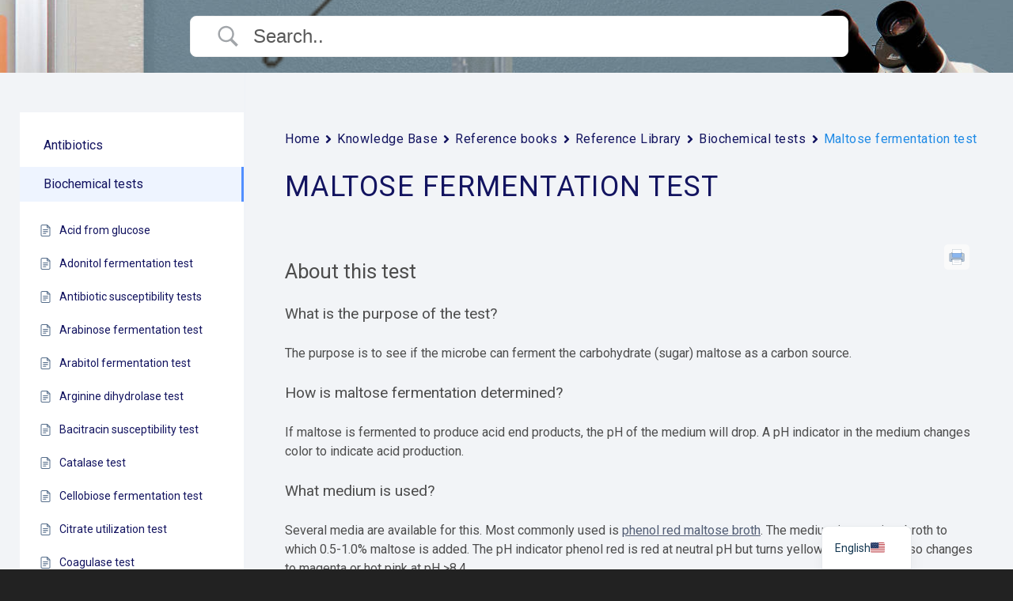

--- FILE ---
content_type: application/javascript
request_url: https://vumicro.com/wp-content/themes/vumicro/scripts/paddle-setup.js
body_size: 5983
content:
(function () {
  console.log('TestMW');
  if (! paddle_settings.vendor_id) {
    console.log('Paddle vendor ID not set');
    return;
  }

 document.getElementById("total-div").hidden = true;
 document.getElementById("back-button").style.display = 'none';
 document.getElementById("bulk-pricing-box").style.display = 'none';

  //Paddle.Environment.set('sandbox');
  Paddle.Setup({ 
      //vendor: 4916,
      vendor: 141701,
      eventCallback: function(eventData) {
				updatePrices(eventData);
			}
  });

  var arbtn = document.querySelectorAll('.buy-button');
  Array.from(arbtn).forEach( btn => {

    btn.addEventListener('click', (e) => {
      e.preventDefault();
    });

   });

   document.getElementById("countryCode").addEventListener('change', (e) => {
       if(('AU,CA,FR,DE,IN,IT,NL,ES,GB,US').includes(document.getElementById("countryCode").value)){
           document.getElementById("zip-div").style.display = 'block';
       }
       else{
           document.getElementById("zip-div").style.display = 'none';
       }
   });

   document.getElementById("back-button").addEventListener('click', (e) => {
       document.getElementById("total-div").hidden = true;
       document.getElementById("info-section").hidden = false;
       document.getElementById("back-button").style.display = 'none';
       document.getElementById("checkout-div").hidden = true;
   });

   document.getElementById("close-bulk-pricing").addEventListener('click', (e) => {
       document.getElementById("bulk-pricing-box").style.display = 'none';
   });

   document.getElementById("tooltip-trigger").addEventListener('click', (e) => {
       document.getElementById("bulk-pricing-box").style.display = 'block';
   });

   var artri = document.getElementsByClassName("checkout-trigger");
   Array.from(artri).forEach( tri => { 
	//    tri.addEventListener('click', (e) => {
	//        if(e.srcElement.id == 'update'){
	//             loadCheckout(24608);
	//        }
	//        else if(e.srcElement.id == 'update-2012-win'){
	//             loadCheckout(32456);
	//        }
	//        else if(e.srcElement.id == 'update-2012-mac'){
	//             loadCheckout(28443);
	//        }
	//    });
    tri.addEventListener('click', (e) => {
	       if(e.srcElement.id == 'update'){
	            loadCheckout(783683);
	       }
	       else if(e.srcElement.id == 'update-2012-win'){
	            loadCheckout(783680);
	       }
	       else if(e.srcElement.id == 'update-2012-mac'){
	            loadCheckout(783681);
	       }
	   });
    });

    function loadCheckout(theProduct){
       document.getElementById("email").style.borderColor = "#D2D4DE";
       document.getElementById("zip").style.borderColor = "#D2D4DE";


       if(document.getElementById("email").value == ""){
           document.getElementById("email").style.borderColor = "red";
       }
       else if (document.getElementById("zip-div").style.display != 'none' && document.getElementById("zip").value == ""){
           document.getElementById("zip").style.borderColor = "red";
       }
       else if(document.getElementById("quantity").value > 100){
           document.getElementById("quantity").style.borderColor = "red";
           alert("You can purchase up to 100 licenses at a time through this form. To purchase more, try our invoiced option.");
       }
       else {
       document.getElementById("info-section").hidden = true;
       document.getElementById("total-div").hidden = false;
        document.getElementById("back-button").style.display = 'inline-block';
       document.getElementById("checkout-div").hidden = false;

       var quantity = document.getElementById("quantity").value;
       var price = 25;
       if(theProduct == 783683){
        if(quantity >= 100){
            price = 28;
        }
        else if (quantity >= 50){
            price = 32;
        }
        else if (quantity >= 10){
            price = 36;
        }
        else{
            price = 40;
        }
       }
       else{
        if(quantity >= 100){
            price = 16;
        }
        else if (quantity >= 50){
            price = 19;
        }
        else if (quantity >= 10){
            price = 22;
        }
       }
       Paddle.Checkout.open({ 
        method: 'inline',
        product: theProduct,
        quantity: document.getElementById("quantity").value,
        email: document.getElementById("email").value,
        country: document.getElementById("countryCode").value,
        postcode: document.getElementById("zip").value,
        allowQuantity: false,
			disableLogout: true,
			frameTarget: 'checkout-container',
			frameInitialHeight: 416,
			frameStyle: 'width:100%; min-width:312px; background-color: transparent; border: none;',
            override: loadCheckoutOverride(quantity, theProduct)
      });
       
       var total = quantity * price;
       //document.getElementById("total").innerHTML = "<strong>TOTAL:</strong> $" + total + " + applicable tax";

    
       }
   }

   function loadCheckoutOverride(quantity, product) {
       if(quantity >= 100){
           if(product == 783683){
            return 'https://create-checkout.paddle.com/checkout/custom/[base64]';
            }
            else if (product == 783680){
                return 'https://create-checkout.paddle.com/checkout/custom/[base64]';
            }
            else if (product == 783681) {
                return 'https://create-checkout.paddle.com/checkout/custom/[base64]';
            }
       }
       else if(quantity >= 50){
           if(product == 783683){
           return 'https://create-checkout.paddle.com/checkout/custom/[base64]';
           }
           else if (product == 783680){
               return 'https://create-checkout.paddle.com/checkout/custom/[base64]';
           }
           else if (product == 783681){
               return 'https://create-checkout.paddle.com/checkout/custom/[base64]';
           }
       }
       else if(quantity >= 10){
           if(product == 783683){
           return 'https://create-checkout.paddle.com/checkout/custom/[base64]';
           }
           else if(product == 783680){
               return 'https://create-checkout.paddle.com/checkout/custom/[base64]';
           }
           else if (product == 783681){
               return 'https://create-checkout.paddle.com/checkout/custom/[base64]';
           }
       }
       return null;
   }

   function loadCheckoutOverrideSandbox(quantity, product) {
       if(quantity >= 100){
           if(product == 24608){
            return 'https://sandbox-create-checkout.paddle.com/checkout/custom/[base64]';
            }
            else if (product == 32456){
                return 'https://sandbox-create-checkout.paddle.com/checkout/custom/[base64]';
            }
            else if (product == 28443) {
                return 'https://sandbox-create-checkout.paddle.com/checkout/custom/[base64]';
            }
       }
       else if(quantity >= 50){
           if(product == 24608){
           return 'https://sandbox-create-checkout.paddle.com/checkout/custom/[base64]';
           }
           else if (product == 32456){
               return 'https://sandbox-create-checkout.paddle.com/checkout/custom/[base64]';
           }
           else if (product == 28443){
               return 'https://sandbox-create-checkout.paddle.com/checkout/custom/[base64]';
           }
       }
       else if(quantity >= 10){
           if(product == 24608){
           return 'https://sandbox-create-checkout.paddle.com/checkout/custom/[base64]';
           }
           else if(product == 32456){
               return 'https://sandbox-create-checkout.paddle.com/checkout/custom/[base64]';
           }
           else if (product == 28443){
               return 'https://sandbox-create-checkout.paddle.com/checkout/custom/[base64]';
           }
       }
       return null;
   }

   function updatePrices(data) {
			var currencyLabels = document.querySelectorAll(".currency");
			var subtotal = data.eventData.checkout.prices.customer.total - data.eventData.checkout.prices.customer.total_tax;

			for(var i = 0; i < currencyLabels.length; i++) {
				currencyLabels[i].innerHTML = data.eventData.checkout.prices.customer.currency + " ";
			}

			document.getElementById("subtotal").innerHTML = subtotal.toFixed(2);
			document.getElementById("tax").innerHTML = data.eventData.checkout.prices.customer.total_tax;
			document.getElementById("total").innerHTML = data.eventData.checkout.prices.customer.total;
		}

})();
